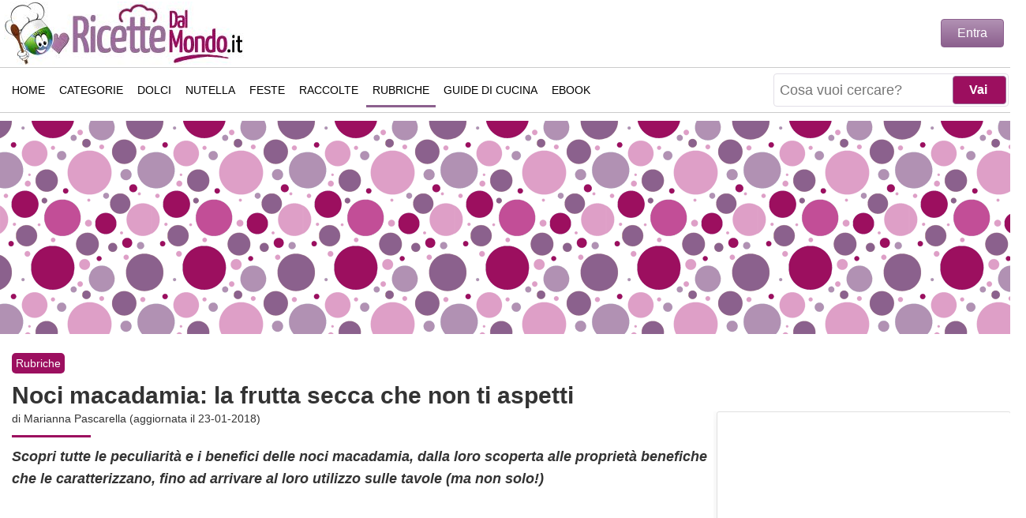

--- FILE ---
content_type: text/html; charset=utf-8
request_url: https://www.ricettedalmondo.it/noci-macadamia-la-frutta-secca-che-non-ti-aspetti.html
body_size: 13830
content:
<!DOCTYPE html><html xmlns=http://www.w3.org/1999/xhtml xml:lang=it-it lang=it-it dir=ltr><head><link rel=preload href=/media/com_jchoptimize/cache/js/6d2557774330adb1d68440c79bd245845dc7e11a98b78eaa65a48bec6037111d.js as=script /><link rel=preload href=https://www.ricettedalmondo.it/javascript/blazy.min.js as=script /><link rel=preload href=/media/jui/js/jquery.min.js?da49ecdb30b2380f1b81ab0bba95d91a as=script /><link rel=preload href="/components/com_jcomments/libraries/joomlatune/ajax.js?v=4" as=script /><link rel=preload href="/components/com_jcomments/js/jcomments-v2.3.js?v=12" as=script /><base href=https://www.ricettedalmondo.it/noci-macadamia-la-frutta-secca-che-non-ti-aspetti.html /><meta http-equiv=content-type content="text/html; charset=utf-8"/><meta name=keywords content="Noci macadamia, noci pecan, arachidi, frutta secca, superfood"/><meta name=rights content="Marianna Pascarella"/><meta name=twitter:card content=summary_large_image /><meta name=twitter:title content="Noci macadamia: la frutta secca che non ti aspetti"/><meta name=twitter:url content=https://www.ricettedalmondo.it/noci-macadamia-la-frutta-secca-che-non-ti-aspetti.html /><meta name=twitter:site content=RicetteDalMondo.it /><meta name=twitter:description content="Noci macadamia: la frutta secca che non ti aspetti. Scopri le proprietà delle noci di macadamia, dove comprarle e quante mangiarne al giorno per stare bene."/><meta name=twitter:image content=https://www.ricettedalmondo.it/images/foto-ricette/n/31525-noci-macadamia-la-frutta-secca-che-non-ti-aspetti.jpg /><meta name=author content=Redazione /><meta property=og:title content="Noci macadamia: la frutta secca che non ti aspetti"/><meta property=og:url content=https://www.ricettedalmondo.it/noci-macadamia-la-frutta-secca-che-non-ti-aspetti.html /><meta property=og:type content=article /><meta property=og:description content="Noci macadamia: la frutta secca che non ti aspetti. Scopri le proprietà delle noci di macadamia, dove comprarle e quante mangiarne al giorno per stare bene."/><meta property=og:image content=https://www.ricettedalmondo.it/images/foto-ricette/n/31525-noci-macadamia-la-frutta-secca-che-non-ti-aspetti.jpg /><meta name=description content="Noci macadamia: la frutta secca che non ti aspetti. Scopri le proprietà delle noci di macadamia, dove comprarle e quante mangiarne al giorno per stare bene."/><meta name=generator content=RicetteDalMondo.it /><title>Noci macadamia: la frutta secca che non ti aspetti</title><link href=https://www.ricettedalmondo.it/images/foto-ricette/n/31525-noci-macadamia-la-frutta-secca-che-non-ti-aspetti.jpg rel=image_src /><link href=https://www.ricettedalmondo.it/noci-macadamia-la-frutta-secca-che-non-ti-aspetti.html rel=canonical /><link href=/templates/responsivetemplate/favicon.ico rel="shortcut icon" type=image/vnd.microsoft.icon /> <script type=application/json class="joomla-script-options new">{"csrf.token":"b1afae83cf0cbb4d95b9a986078bed75","system.paths":{"root":"","base":""},"joomla.jtext":{"JLIB_FORM_FIELD_INVALID":"Campo non valido:&#160"}}</script><link rel=preload href="/components/com_jcomments/tpl/default/style.css?v=3002" as=style onload="this.onload=null;this.rel='stylesheet'"><link rel=preload href=/plugins/content/extravote/assets/extravote.css as=style onload="this.onload=null;this.rel='stylesheet'"><noscript><link rel=stylesheet href="/components/com_jcomments/tpl/default/style.css?v=3002"/><link rel=stylesheet href=/plugins/content/extravote/assets/extravote.css></noscript><meta http-equiv=X-UA-Compatible content="IE=edge"/><meta name=viewport content="width=device-width, initial-scale=1.0, maximum-scale=5.0"/><meta name=theme-color content=#8C608E /><meta name=robots content="index, follow, max-snippet:-1, max-image-preview:large, max-video-preview:-1"><meta property=fb:pages content=48842968154 /><link rel=author href=https://www.instagram.com/ricettedalmondo.it/ title="Marianna Pascarella"/><link rel=search type=application/opensearchdescription+xml title=RicetteDalMondo href=/opensearch.xml /><link rel=alternate type=application/rss+xml title=RicetteDalMondo.it href=/feed/ /><link rel=alternate type=text/xml title="RSS .92" href=/rss/ /><link rel=apple-touch-icon sizes=57x57 href=/images/ico/apple-icon-57x57.png><link rel=apple-touch-icon sizes=60x60 href=/images/ico/apple-icon-60x60.png><link rel=apple-touch-icon sizes=72x72 href=/images/ico/apple-icon-72x72.png><link rel=apple-touch-icon sizes=76x76 href=/images/ico/apple-icon-76x76.png><link rel=apple-touch-icon sizes=114x114 href=/images/ico/apple-icon-114x114.png><link rel=apple-touch-icon sizes=120x120 href=/images/ico/apple-icon-120x120.png><link rel=apple-touch-icon sizes=144x144 href=/images/ico/apple-icon-144x144.png><link rel=apple-touch-icon sizes=152x152 href=/images/ico/apple-icon-152x152.png><link rel=apple-touch-icon sizes=180x180 href=/images/ico/apple-icon-180x180.png><link rel=icon type=image/png sizes=192x192 href=/images/ico/android-icon-192x192.png><link rel=icon type=image/png sizes=32x32 href=/images/ico/favicon-32x32.png><link rel=icon type=image/png sizes=96x96 href=/images/ico/favicon-96x96.png><link rel=icon type=image/png sizes=16x16 href=/images/ico/favicon-16x16.png> <script type=application/ld+json>{"@context":"https://schema.org","@type":"WebSite","url":"https://www.ricettedalmondo.it","name":"RicetteDalMondo","potentialAction":{"@type":"SearchAction","target":"https://www.ricettedalmondo.it/index.php?q={search_term_string}&option=com_finder&view=search","query-input":"required name=search_term_string"}}</script><style id=jch-optimize-critical-css data-id=985cf3a73e7aeb3d75d899cac700ee1dddd1dcc65a79d784f0b7aba756bf5a82>html,body,div,ul,li,nav{margin:0;padding:0}body{margin:0 auto !important;font-family:Arial,Verdana,Tahoma;background:#FFF;font-size:18px;line-height:1.6;color:#333;position:relative;-webkit-text-size-adjust:none;top:0}#wrapper{max-width:1320px !important;background:#FFF;position:relative;margin:auto;z-index:99998 !important}*{-webkit-box-sizing:border-box;-moz-box-sizing:border-box;box-sizing:border-box}a,a:link,a:active,a:visited,a:hover{color:#9C0F5F;text-decoration:none}a,li{border:0;outline:0;margin:0;padding:0}.summary a,#ingredienti a,#preparazione a,#descrizione a,.open-policy-popup a{font-weight:bold}h2.legend{margin-bottom:5px;padding:10px 0px 10px 0px;line-height:35px}h1,h2,h3,h4,.dai-voto,.titolo-feed{line-height:1.2;font-weight:bold;font-size:30px;margin:10px 0 0 0}h3,h4{font-size:24px;padding-top:20px}h2.divider,#sections h2,#ricette-primo-scroll h2{font-size:20px;text-align:left;padding:10px 0px 10px 0px}h2.divider:after,#sections h2:after,#ricette-primo-scroll h2:after,.createdby:after{content:"";display:block;width:100px;height:3px;background-color:#9c0f5f;margin-top:10px}p{margin:0 0 10px 0}img{border:0}textarea{width:100%}[class*="col-"]{float:left;width:100%}#header{height:65px;margin:0 5px;padding:0}.header,#footer{font-size:16px;font-weight:bold;color:#fff;text-align:center;padding:0 50px}a.logo{text-indent:-9999px}#footer{clear:both;position:relative;background:#fff;padding:0}#footer-menu{height:45px;width:100%;margin-bottom:8px;padding:4px}#footer-menu ul{list-style:none;text-align:center;margin:0;padding:5px 2px 5px 5px}#footer-menu ul li{display:inline-block;*display:inline;*zoom:1;width:100%;height:38px;float:left;margin:0px;margin-bottom:5px;margin-right:1%;text-align:center}#footer-menu ul li a{font:normal 14px Arial;font-stretch:condensed;text-decoration:none;height:40px;line-height:40px;border:1px solid #ccc;color:#000;display:block;text-transform:uppercase}#footer-text{color:#000;line-height:14px;font-weight:normal;font-size:11px}#logo{position:absolute;height:60px;z-index:999;margin-top:2px}#logo .logo{background:url(/images/logo/logo-ricettedalmondo.jpg) no-repeat;width:230px;height:60px;display:block;background-size:cover}.c-auto{content-visibility:auto}.c-auto-footer{content-visibility:auto;contain-intrinsic-size:1px 133px}#sections,#ricette-primo-scroll{width:100%}#sections div,#ricette-primo-scroll div{display:inline-block}#sections a,#ricette-primo-scroll a{color:#000 !important}#sections ul,#ricette-primo-scroll ul{list-style:none;border:0;outline:0}#sections li,#ricette-primo-scroll li{position:relative;width:48%;float:left;margin-bottom:20px;border:1px solid #e0e0e0;box-shadow:0 2px 20px rgb(0 0 0 / 7%);border-radius:3px}#sections li h3,#ricette-primo-scroll li h3{font:bold 18px Arial;padding:10px 4px 0px 4px;min-height:55px;overflow:hidden;display:-webkit-box;-webkit-line-clamp:2;-webkit-box-orient:vertical}#sections li.left,#ricette-primo-scroll li left{margin-right:10px}#sections h3,#ricette-primo-scroll h3{font:bold 22px Arial;text-align:center;line-height:1.3em;padding:10px 4px;margin:0;padding-top:5px}#sections .lista-ricette,#ricette-primo-scroll .lista-ricette{width:100%}#right{float:right;padding:0px;margin-top:40px}#right .moduletable,#right-fixed .moduletable{width:100%;float:left;padding-top:0px;margin-bottom:10px;overflow:hidden}#right .moduletable,#right-fixed .moduletable{width:100%;padding:0px 4px 0px 4px}#right .mod-benvenuto{width:100% !important}#right-fixed{padding:0px 4px 0px 4px}.moduletable.adv{width:100% !important;min-height:350px;text-align:center}.moduletable.adv div div{margin:0 auto}.mod_ricettasingola{line-height:1;position:relative;overflow:hidden;min-height:240px;border:1px solid #e0e0e0;box-shadow:0 2px 20px rgb(0 0 0 / 7%);border-radius:3px}.mod_ricettasingola p.mod_ricettasingola_title{position:relative;width:100%;text-align:center;margin:0 0 5px 0;font:bold 22px Arial;left:0;right:0;bottom:0;z-index:2;display:inline-block;background:none;padding:4px}.mod_ricettasingola a{color:#000}.mobile-ricetta-box1,#mobile-ricetta-box2,#ricetta-box1,#ricetta-box2,#ricetta-box4{text-align:center;margin:20px 0 20px 0;height:350px;max-height:350px;overflow:hidden}#user-area{display:none;position:absolute;width:315px;right:8px;top:30px;height:50px;z-index:99999}#user-area .login{width:258px;max-height:46px;margin-top:-6px;text-align:right;float:right}#open-popupLOGIN,.login-button,.btn-primary{color:#FFF;padding:8px 20px;border-radius:4px;border:1px solid #8C608E;background-image:linear-gradient(to bottom,#B191B3,#8C608E);background-repeat:repeat-x;cursor:pointer;font-size:16px}#user-area .modal{display:none;position:fixed;z-index:1;padding-top:100px;left:0;top:0;width:100%;height:100%;overflow:auto;background-color:rgb(0,0,0);background-color:rgba(0,0,0,0.8)}#user-area .modal-content{text-align:left;background-color:#fefefe;margin:auto;padding:10px;width:80%;max-width:300px;border:1px solid rgba(0,0,0,0.3);border-radius:6px;box-shadow:0 3px 7px rgb(0 0 0 / 30%);background-clip:padding-box;outline:none}#user-area .modal-header{padding-bottom:10px;margin-bottom:10px;border-bottom:1px solid #eee}#user-area .close{color:#aaa;float:right;font-size:20px;font-weight:bold;margin-top:-5px}#user-area .input-small,div.login input,div.reset input,div.remind input{height:40px;padding:5px;width:80%;margin-bottom:10px;border:1px solid #eee}#mainnav{position:absolute;top:0;width:100%;height:65px;border-bottom:1px solid #ccc}#nav-bar{width:100%;height:63px;background:#FFF;z-index:999;-webkit-transition:all .5s;transition:all .5s}#nav-bar a span{display:none}#top-search{margin-top:9px;position:absolute;right:95px;text-align:right;z-index:9999;height:45px;display:none}#top-search form{margin-top:2px}#top-search .finder{height:42px;border:1px solid #e2dfe7;border-radius:4px;-moz-border-radius:4px;-webkit-border-radius:4px;padding:2px;background:#FFF}div.finder input.button,#searchForm .button{width:68px;font-size:16px;font-weight:bold;padding:4px 10px 4px 6px;position:absolute;right:3px;height:36px;margin:0;background:#9C0F5F;cursor:pointer;color:#FFF;border-radius:4px;-webkit-border-radius:4px;-moz-border-radius:4px;border:1px solid #996D9A}div.finder input.button:hover,#searchForm .button:hover{background:#996D9A;color:#FFF}button,input,select,textarea{margin:0;vertical-align:baseline;font-size:100%;*vertical-align:middle}a#search-icon{float:right;margin:12px 5px 0 0;width:40px;height:40px;z-index:9999;position:relative;border-radius:4px;-moz-border-radius:4px;-webkit-border-radius:4px;background:url(/images/icon-search.png) no-repeat center center #8C608E}#mod-finder-searchword,#search_searchword{float:left;height:36px;padding:0 0 0 5px;border:none}#mod-finder-searchword{font-size:100%;width:100%}#slide-menu{display:block;float:right;position:relative;z-index:999;background:url([data-uri]) center center no-repeat #8C608E;width:40px;height:40px;margin:12px 5px 0 0;border-radius:4px;-moz-border-radius:4px;-webkit-border-radius:4px}#close-menu{background:url("data:image/svg+xml;utf8,<svg xmlns=http://www.w3.org/2000/svg width=53.7 height=53.7 viewBox='0 0 53.7 53.7'><path opacity=1 fill=white d='M35.6 34.4L28 26.8l7.6-7.6c.2-.2.2-.5 0-.7l-.5-.5c-.2-.2-.5-.2-.7 0l-7.6 7.6-7.5-7.6c-.2-.2-.5-.2-.7 0l-.6.6c-.2.2-.2.5 0 .7l7.6 7.6-7.6 7.5c-.2.2-.2.5 0 .7l.5.5c.2.2.5.2.7 0l7.6-7.6 7.6 7.6c.2.2.5.2.7 0l.5-.5c.2-.2.2-.5 0-.7z'/></svg>") no-repeat;background-size:contain;background-color:#8C608E;position:relative;margin:12px 5px 0 0;width:40px;height:40px;z-index:9999;display:none;border-radius:4px;-moz-border-radius:4px;-webkit-border-radius:4px;float:right}#mytopnav .menu.extra{padding:0;display:none}#mytopnav .social-icons{margin:16px 0 0 12px;position:absolute;display:none}#mytopnav .social-icons a{width:48px !important;padding:0}.topnav{overflow:hidden}.topnav a{float:left;color:#000;text-align:center;padding:15px 8px 15px 8px;text-decoration:none;font:normal 14px Arial,Verdana;font-stretch:condensed;text-transform:uppercase;height:45px}.topnav ul{margin:0;height:auto;width:100%;padding-top:70px}.topnav ul li{display:none !important;list-style-type:none;padding-left:2px}#masthead{max-width:1320px !important;margin:10px auto !important;background:url(/images/masthead_backg.png) !important;height:270px}#masthead .inner{margin:2px auto;text-align:center}.breadcrumbs{font-size:14px}a.pathway{background:#9C0F5F;color:#FFF;padding:2px 5px;display:inline-block;margin-top:4px;border-radius:5px}#centrale{width:auto;margin:10px;padding:0;display:inline-block}#centrale .summary{margin-top:10px}.createdby{font-size:14px}#descrizione ul,.article ul,#indice ul{padding:10px 0px 20px 40px}.foto-ricetta{width:100%;height:auto;background:#fff;margin:5px 0 0 0;position:relative}.readmore{font:bold 20px Arial,Georgia,Verdana}#social-buttons{height:36px;margin:0 0 10px 0}#social-buttons div{width:105px;float:left;height:36px;margin-right:2px}#social-buttons a{color:#FFF;font-size:14px;padding:8px 10px 10px 35px;text-align:right;display:block}#social-buttons div.share-fb{background:url(/images/fb.png) #3b5998 no-repeat 0px 2px}#social-buttons div.share-tw{background:url(/images/tw.png) #55acee no-repeat 5px 2px}#social-buttons div.share-pt{background:url(/images/pt.png) #cb2027 no-repeat 5px 2px}.item-page textarea{width:100%}#print-box{text-align:center;margin-top:20px}textarea#comments-form-comment{width:100%}#comment-box a,#print-box a{background:#9C0F5F !important;border-radius:10px;-webkit-border-radius:10px;-moz-border-radius:10px;color:#FFF !important;display:inline-block;width:150px;font:normal 20px Arial,Georgia;line-height:normal;text-decoration:none;margin:auto;text-align:center;padding:10px 4px 10px 4px}.extravote{text-align:center;height:120px;padding:5px 5px 0px 5px;clear:both}.extravote-stars{width:250px !important}.extravote-stars.no-lazy,.extravote-star a:hover,.extravote-stars .current-rating.no-lazy{background-image:url(/images/star-mobile.png)}.extravote-stars,.extravote-star a,.extravote-info,.extravote-stars .current-rating{height:50px !important}.b-lazy{transition:opacity 500ms ease-in-out;max-width:100%;opacity:0;-webkit-transition:opacity 500ms ease-in-out;-moz-transition:opacity 500ms ease-in-out;-o-transition:opacity 500ms ease-in-out}@media only screen and (max-width:360px){#social-buttons div{width:40px !important}#social-buttons a{text-indent:-9999px;text-align:unset}#mod-finder-searchword{width:165px !important}}@media only screen and (max-width:480px){#social-buttons a{font-size:11px}#social-buttons div{width:83px}#mod-finder-searchword{width:235px}div.finder input.button{display:none}}@media only screen and (max-width:600px){#mainnav{height:65px !important}#top-search{width:auto}#masthead{display:none}#right,#right-fixed,.col-2{width:100%}}@media only screen and (max-width:768px){#mainnav{height:85px}}@media only screen and (min-width:600px){#header,#logo{height:85px}#nav-bar{height:83px}#top-search{width:50%}#logo .logo{width:310px;height:80px}#sections li,#ricette-primo-scroll li{min-height:290px}#sections li h3,#ricette-primo-scroll li h3{padding:10px 4px 0px 4px}#right .moduletable,#right-fixed .moduletable{width:33%;float:left}.mod_ricettasingola p.mod_ricettasingola_title{font-size:18px}#footer-menu{overflow:hidden;background:#FFF;padding:0px;border-top:1px solid #ccc;border-bottom:1px solid #ccc}#footer-menu ul{overflow:hidden;height:45px;padding:0}#footer-menu ul li{margin:12px 9px;width:auto;height:20px;float:none}#footer-menu ul li a{display:inline;padding:12px 3px;line-height:24px;height:45px;border:none}}@media only screen and (min-width:768px){#header{border:none}#centrale{width:100%}#user-area{display:block}#mainnav{position:relative;height:58px;border-top:1px solid #ccc}#nav-bar{height:55px;padding:5px;max-width:1320px;-moz-box-shadow:none;-webkit-box-shadow:none;box-shadow:none}#top-search{right:50px;margin:1px 2px}a#search-icon{margin:3px 5px 0 0}.topnav ul{padding-top:0}.topnav ul li{display:inline-block !important}.topnav a:hover,.topnav ul li.active a{border-bottom:3px solid #8C608E}#slide-menu{display:none}#content,.col-1,#video-evo-mobile,#video-evo-desktop{width:70%}#right,#right-fixed,.col-2{width:30%;margin:0}#right .moduletable,#right-fixed .moduletable{width:auto;float:none}#right h2.divider{display:none}#sections li,#ricette-primo-scroll li{width:32%;min-height:195px !important;margin-right:5px !important}#footer-text{line-height:20px;font-size:15px}}@media only screen and (min-width:992px){#top-search{right:0;display:block !important;margin-top:0;width:auto}a#search-icon{display:none !important}#centrale{padding:0 5px 0 5px}#sections li,#ricette-primo-scroll li{min-height:220px !important;margin-right:12px !important}#sections li.col-3,#ricette-primo-scroll li.col-3{margin-right:0 !important}}@media only screen and (min-width:1320px){#centrale{margin:0px}#right{padding-left:10px}#right-fixed{padding-left:14px}}</style><link rel=preload href=/media/com_jchoptimize/cache/css/e019345013a1d45a3e78b70dac1a61159ab982e8552370a72c46448e68b84b1f.css as=style media=all onload="this.rel='stylesheet'"/> <script>function onUserInteract(callback){window.addEventListener('load',function(){if(window.pageYOffset!==0){callback();}});const events=['keydown','keyup','keypress','input','auxclick','click','dblclick','mousedown','mouseup','mouseover','mousemove','mouseout','mouseenter','mouseleave','mousewheel','wheel','contextmenu','pointerover','pointerout','pointerenter','pointerleave','pointerdown','pointerup','pointermove','pointercancel','gotpointercapture','lostpointercapture','pointerrawupdate','touchstart','touchmove','touchend','touchcancel'];document.addEventListener('DOMContentLoaded',function(){events.forEach(function(e){window.addEventListener(e,function(){callback();},{once:true,passive:true});});});}</script> <script>let jch_js_loaded=false;const jchOptimizeDynamicScriptLoader={queue:[],loadJs:function(js_obj){let scriptNode=document.createElement('script');if('noModule'in HTMLScriptElement.prototype&&js_obj.nomodule){this.next();return;}
if(!'noModule'in HTMLScriptElement.prototype&&js_obj.module){this.next();return;}
if(js_obj.module){scriptNode.type='module';scriptNode.onload=function(){jchOptimizeDynamicScriptLoader.next();}}
if(js_obj.nomodule){scriptNode.setAttribute('nomodule','');}
if(js_obj.url){scriptNode.src=js_obj.url;}
if(js_obj.content)
{scriptNode.text=js_obj.content;}
document.head.appendChild(scriptNode);},add:function(data){this.queue=data;this.next();},next:function(){if(this.queue.length>=1){this.loadJs(this.queue.shift());}else{return false;}}};onUserInteract(function(){let js_urls=[{"url":"\/media\/com_jchoptimize\/cache\/js\/e6131ec638cefcf7ee2af87a80f7a2ff51d748fabf0a379e9fe2d0600e2838cb.js","module":false,"nomodule":false},{"url":"\/media\/com_jchoptimize\/cache\/js\/e6131ec638cefcf7ee2af87a80f7a2ffce5a373bdc1fc8386847e380cddf4265.js","module":false,"nomodule":false}]
if(!jch_js_loaded){jchOptimizeDynamicScriptLoader.add(js_urls);jch_js_loaded=true;}});</script> </head><body><div id=wrapper> <header id=header class=header><div id=logo> <a class=logo href=/ title="Ricette semplici e veloci di Marianna Pascarella">Ricette semplici e veloci</a> </div></header> <nav id=mainnav class="" role=navigation aria-label=Main><div id=nav-bar class=nav-header> <a href=javascript:void(0); id=slide-menu class="icon slide" style="content-visibility: hidden;" onclick=SlideMenu() title="Apri il menu"><span>Apri il menu</span></a> <a href=javascript:void(0); id=close-menu class="icon close" style="content-visibility: hidden;" onclick=SlideMenu() title="Chiudi il menu"><span>Chiudi il menu</span></a> <a id=search-icon style="content-visibility: hidden;" href=# title=Ricerca><span>Ricerca</span></a> <div id=top-search><form id=mod-finder-searchform action="/index.php?option=com_finder&amp;view=search" method=get role=search target=_top><div class=finder> <input type=text name=q placeholder="Cosa vuoi cercare?" id=mod-finder-searchword class=inputbox size=25 value=""/><input class=button type=submit value=Vai /> <input type=hidden name=option value=com_finder /><input type=hidden name=view value=search /><input type=hidden name=Itemid value=260 /> </div></form></div><div id=mytopnav class=topnav><div class=social-icons> <a href=https://www.facebook.com/ricettedalmondo.it title="Seguimi su Facebook" target=_blank rel="nofollow noopener me"> <img src=/images/social/facebook.png alt="Seguimi su Facebook" width=42 height=42 /> </a> <a href=https://www.instagram.com/ricettedalmondo.it/ title="Seguimi su Instagram" target=_blank rel="nofollow noopener me"> <img src=/images/social/instagram.png alt="Seguimi su Instagram" width=42 height=42 /> </a> <a href=https://www.pinterest.it/ricettedalmondo/ title="Seguimi su Pinterest" target=_blank rel="nofollow noopener me"> <img src=/images/social/pinterest.png alt="Seguimi su Pinterest" width=42 height=42 /> </a> <a href=https://twitter.com/RicetteDalMondo title="Seguimi su Twitter" target=_blank rel="nofollow noopener me"> <img src=/images/social/twitter.png alt="Seguimi su Twitter" width=42 height=42 /> </a> <a href="https://www.youtube.com/subscription_center?add_user=ricettedalmondo" title="Seguimi su Youtube" target=_blank rel="nofollow noopener me"> <img src=/images/social/youtube.png alt="Seguimi su Youtube" width=42 height=42 /> </a> </div><ul class=menu> <li class=item-101><a class=menu-home href=/>Home</a></li><li class="item-253 parent"><a class=menu-categorie href=/ricette-per-categoria/ title="Ricette per Categoria">Categorie</a></li><li class="item-564 parent"><a class=menu-dolci href=/ricette-dolci-dessert/ title="Ricette di dolci e dessert">Dolci</a></li><li class=item-46><a class=menu-nutella href=/ricette-nutella/ title="Ricette alla Nutella">Nutella</a></li><li class="item-899 parent"><a class=menu-feste href=/ricette-per-feste/ title="Ricette per feste">Feste</a></li><li class="item-259 parent"><a class=menu-varie href=/raccolte-di-ricette/ title="Raccolte di ricette">Raccolte</a></li><li class="item-260 current Selected active parent"><a class=menu-rubriche href=/rubriche/ title="Rubriche di cucina">Rubriche</a></li><li class=item-156><a class=menu-guide href=/guide-di-cucina/ title="Guide di cucina">Guide di Cucina</a></li><li class="item-997 parent"><a href=/ebook/ title="Ebook collection">eBook</a></li></ul><ul class="menu extra responsive"> <li><a class="" href="https://www.ricettedalmondo.it/index.php?Itemid=499&option=com_contact&view=contact&id=1">Contatti</a></li> <li><a class="" href=https://www.ricettedalmondo.it/marianna-pascarella.html>Chi sono</a></li> </ul> </div> </div> </nav><div id=masthead><div class=inner><div class=custom><div class=gptslot data-adunitid=0>&nbsp;</div></div></div></div><div id=centrale class=centrale style=""><div class=gc> <main id=content class=col-1 role=main><div class=breadcrumbs> <a href=/rubriche/ class=pathway>Rubriche</a> <span class=arrow> </span> <script type=application/ld+json>{"@context":"https://schema.org","@type":"BreadcrumbList","itemListElement":[{"@type":"ListItem","position":"1","name":"Rubriche","item":"https://www.ricettedalmondo.it/rubriche/"},{"@type":"ListItem","position":"2","name":"Noci macadamia: la frutta secca che non ti aspetti","item":"https://www.ricettedalmondo.it/noci-macadamia-la-frutta-secca-che-non-ti-aspetti.html"}]}</script> </div><div id=system-message-container> </div> <script type=application/ld+json>{"@context":"https://schema.org","@type":"Article","headline":"Noci macadamia: la frutta secca che non ti aspetti","image":"https://www.ricettedalmondo.it/images/foto-ricette/n/31525-noci-macadamia-la-frutta-secca-che-non-ti-aspetti.jpg","author":{"@type":"Person","name":"Marianna Pascarella"},"genre":"Food News","keywords":"Noci macadamia, noci pecan, arachidi, frutta secca, superfood","publisher":{"@type":"Organization","name":"RicetteDalMondo.it","legalName":"Carmine Pascarella","logo":{"@type":"ImageObject","url":"https://www.ricettedalmondo.it/images/logo/logo-ricettedalmondo.jpg","height":80,"width":310}},"datePublished":"2018-01-23","dateCreated":"2018-01-23","description":"Scopri tutte le peculiarità e i benefici delle noci macadamia, dalla loro scoperta alle proprietà benefiche che le caratterizzano, fino ad arrivare al loro utilizzo sulle tavole (ma non solo!) 
 Le noci macadamia (o noci di Macadamia) sono dei semi oleosi originari dell’Australia. Prendono questo nome poiché si tratta dei semi raccolti dall’albero di Macadamia (noto anche come Noce del Queensland, una regione dell’Australia nord-orientale). La loro scoperta non è così recente, nonostante siano divenute mainstream negli ultimi anni: gli aborigeni australiani conoscevano, infatti, questo seme già nell’antichità. Le noci macadamia venivano già utilizzate ed erano molto apprezzate perché ricche di proprietà nutritive e benefici per l’organismo.
","articleBody":"
Le noci di madacamia hanno una forma rotonda e un guscio dal colore bruno molto resistente. La consistenza assomiglia un po’ a quella di una mandorla con un sapore leggermente dolciastro, che ricorda vagamente quello del cocco (per questo motivo generalmente piace a tutti, anche al primo assaggio). Le noci macadamia sono arrivate in Europa nella seconda metà del 1800 e si sono guadagnate – negli anni e non a caso – la nomea di “elisir di lunga vita”. Andiamo alla scoperta delle eccezionali qualità che le contraddistinguono, gli utilizzi che se ne fanno oggigiorno, le calorie di questo “magico” frutto e il prezzo di mercato.
Noci macadamia: valori nutrizionali
100 grammi di noci macadamia corrispondono a 735 kilocalorie: contengono una altissima percentuale di grassi, seguiti da fibre, carboidrati e proteine. Ragion per cui, se ti stai domandando quante calorie ci sono in queste seme la risposta è: tante! Un consumo disequilibrato potrebbe, dunque, fare ingrassare. Le noci macadamia contengono un 70% di acidi grassi monoinsaturi, che fanno benissimo all’organismo. Si tratta di frutti molto nutrienti, per la presenza massiccia di:

sali minerali, soprattutto calcio e fosforo
vitamina A, B1 e B2, ma anche ferro
flavonoidi, che sono degli antiossidanti naturali e aiutano a combattere l’invecchiamento
acido palmitoleico in grandi quantità

Noci macadamia: i benefici per il corpo
Recenti studi scientifici hanno dimostrato che le noci macadamia sono un vero e proprio toccasana per il nostro organismo. Uno dei motivi è proprio la presenza dell'acido palmitoleico che costituisce un valido sostegno non solo per il metabolismo ma anche per la longevità. Quello che possiamo dire su questa sostanza è che la si trova in percentuali bassissime nell’olio di oliva ed è quasi del tutto assente nella dieta mediterranea.
L’introduzione delle noci macadamia nella nostra alimentazione rappresenta, dunque, una piccola rivoluzione che apre la strada verso un maggior benessere fisico.
Oltre a quanto già detto finora, questi semi oleosi aiutano a combattere i radicali liberi e il colesterolo cattivo. L’alto contenuto di fibre contribuisce anche alla regolarizzazione dell’intestino e, in linea generale, fegato, muscoli e l’organismo in toto ne traggono giovamento.
Noci macadamia: quante al giorno e dove comprarle 
In genere, le noci macadamia si acquistano già sgusciate, perché non è affatto semplice riuscire a romperle. Essendo molto caloriche, meglio non esagerare con le dosi giornaliere: 6 al giorno sono più che sufficienti. È possibile trovarle nei normali supermercati o ipermercati, ma probabilmente si ha più facilità in quelli biologici o, al massimo, online.
Per quanto riguarda il prezzo delle noci macadamia, si aggira intorno ai 6 euro per un pacchetto da 100 grammi. Non ci sono chissà quali controindicazioni nel consumo di questo seme, se non quello di consumare il pacchetto entro pochi giorni dall’apertura: il grande quantitativo di grassi fa sì che si deteriorino molto facilmente (e poi fresche sono più buone).
Il sapore dolce di questo frutto lo rende ideale per la preparazione di dolci, gelati, torte e torroni, mescolato al miele e/o al cioccolato. Troviamo le noci macadamia, comunque, anche come accompagnamento dei secondi, come il pollo alle noci.
Qualche curiosità: se si hanno cani o gatti in casa bisogna stare attenti perché queste noci sono tossiche per questi animali (l’effetto sparisce dopo 48 ore circa). Dalle noci macadamia viene anche prodotto un olio utilizzato nell’industria cosmetica: le sue proprietà emollienti sono perfette per il trattamento del viso e del cuoio capelluto (ma l’olio viene adoperato anche in cucina, sempre in virtù dei suoi effetti benefici)."}</script><div class=item-page><h1 class=title-ricette> Noci macadamia: la frutta secca che non ti aspetti </h1><div class=createdby> di <span class=pf-author> <span>Marianna Pascarella</span> </span> (aggiornata il 23-01-2018) </div><div class='summary article'><p><em><strong>Scopri tutte le peculiarità e i benefici delle noci macadamia, dalla loro scoperta alle proprietà benefiche che le caratterizzano, fino ad arrivare al loro utilizzo sulle tavole (ma non solo!) </strong></em></p><picture><img class="foto-ricetta b-lazy" src="[data-uri]" data-src=images/foto-ricette/n/31525-noci-macadamia-la-frutta-secca-che-non-ti-aspetti.jpg width=760 height=506 alt="Noci macadamia: la frutta secca che non ti aspetti"/></picture></div><div id=social-buttons><div class=share-fb><a rel=noopener href="https://www.facebook.com/sharer/sharer.php?u=https://www.ricettedalmondo.it/noci-macadamia-la-frutta-secca-che-non-ti-aspetti.html" target=_blank></a></div><div class=share-tw><a rel=noopener href="http://twitter.com/share?text=Noci macadamia: la frutta secca che non ti aspetti&amp;url=https://www.ricettedalmondo.it/noci-macadamia-la-frutta-secca-che-non-ti-aspetti.html" target=_blank></a></div><div class=share-pt><a rel=noopener href="https://pinterest.com/pin/create/link/?url=https://www.ricettedalmondo.it/noci-macadamia-la-frutta-secca-che-non-ti-aspetti.html&media=https://www.ricettedalmondo.it/images/foto-ricette/n/31525-noci-macadamia-la-frutta-secca-che-non-ti-aspetti.jpg&description=Noci macadamia: la frutta secca che non ti aspetti" target=_blank></a></div></div><div class='summary article'><p>Le <strong>noci macadamia</strong> (o noci di Macadamia) sono dei semi oleosi originari dell’Australia. Prendono questo nome poiché si tratta dei semi raccolti <strong>dall’albero di Macadamia</strong> (noto anche come Noce del Queensland, una regione dell’Australia nord-orientale). La loro scoperta non è così recente, nonostante siano divenute mainstream negli ultimi anni: gli aborigeni australiani conoscevano, infatti, questo seme già nell’antichità. Le <strong>noci macadamia</strong> venivano già utilizzate ed erano molto apprezzate perché ricche di proprietà nutritive e benefici per l’organismo.</p><p>Leggi anche  <a href=/frutta-secca-mai-sentito-parlare-delle-noci-pecan.html target=_self class=readmore title="Frutta secca: mai sentito parlare delle noci pecan?">Frutta secca: mai sentito parlare delle noci pecan?</a></p></div><div id=mobile-ricetta-box1><div class="moduletable adv"><div class="custom adv"><div class=gptslot data-adunitid=1>&nbsp;</div></div></div></div><div id=preparazione class="print-only article"> <span><p>Le <strong>noci di madacamia</strong> hanno una forma rotonda e un guscio dal colore bruno molto resistente. La consistenza assomiglia un po’ a quella di una mandorla con un sapore leggermente dolciastro, che ricorda vagamente quello del cocco (per questo motivo generalmente piace a tutti, anche al primo assaggio). Le <strong>noci macadamia</strong> sono arrivate in Europa nella seconda metà del 1800 e si sono guadagnate – negli anni e non a caso – la nomea di “<strong>elisir di lunga vita</strong>”. Andiamo alla scoperta delle eccezionali qualità che le contraddistinguono, gli utilizzi che se ne fanno oggigiorno, le calorie di questo “magico” frutto e il prezzo di mercato.</p><h2>Noci macadamia: valori nutrizionali</h2><p>100 grammi di <strong>noci macadamia</strong> corrispondono a 735 kilocalorie: contengono una altissima percentuale di grassi, seguiti da fibre, carboidrati e proteine. Ragion per cui, se ti stai domandando quante calorie ci sono in queste seme la risposta è: tante! Un consumo disequilibrato potrebbe, dunque, fare ingrassare. Le <strong>noci macadamia</strong> contengono un 70% di acidi grassi monoinsaturi, che fanno benissimo all’organismo. Si tratta di frutti molto nutrienti, per la presenza massiccia di:</p><ul> <li>sali minerali, soprattutto calcio e fosforo</li> <li>vitamina A, B1 e B2, ma anche ferro</li> <li>flavonoidi, che sono degli antiossidanti naturali e aiutano a combattere l’invecchiamento</li> <li><strong>acido palmitoleico</strong> in grandi quantità<picture><img class="foto-ricetta b-lazy" src="[data-uri]" data-src=images/foto-ricette/n/31525-noci-macadamia-la-frutta-secca-che-non-ti-aspetti-0.jpg width=760 height=504 alt="Noci macadamia: le proprietà"/></picture></li> </ul><h2>Noci macadamia: i benefici per il corpo</h2><p>Recenti studi scientifici hanno dimostrato che le <strong>noci macadamia</strong> sono un vero e proprio toccasana per il nostro organismo. Uno dei motivi è proprio la presenza dell'<strong>acido palmitoleico</strong> che costituisce un valido sostegno non solo per il metabolismo ma anche per la longevità. Quello che possiamo dire su questa sostanza è che la si trova in percentuali bassissime nell’olio di oliva ed è quasi del tutto assente nella dieta mediterranea.</p><p>L’introduzione delle <strong>noci macadamia</strong> nella nostra alimentazione rappresenta, dunque, una piccola rivoluzione che apre la strada verso un maggior benessere fisico.</p><p>Oltre a quanto già detto finora, questi semi oleosi aiutano a <strong>combattere i radicali liberi e il colesterolo cattivo</strong>. L’alto contenuto di fibre contribuisce anche alla regolarizzazione dell’intestino e, in linea generale, fegato, muscoli e l’organismo in toto ne traggono giovamento.<picture><img class="foto-ricetta b-lazy" src="[data-uri]" data-src=images/foto-ricette/n/31525-noci-macadamia-la-frutta-secca-che-non-ti-aspetti-1.jpg width=760 height=508 alt="Noci macadamia: dove si comprano"/></picture></p><h2>Noci macadamia: quante al giorno e dove comprarle </h2><p>In genere, <strong>le noci macadamia si acquistano già sgusciate</strong>, perché non è affatto semplice riuscire a romperle. Essendo molto caloriche, meglio non esagerare con le dosi giornaliere: 6 al giorno sono più che sufficienti. È possibile trovarle nei normali supermercati o ipermercati, ma probabilmente si ha più facilità in quelli biologici o, al massimo, online.</p><p>Per quanto riguarda il <strong>prezzo delle noci macadamia</strong>, si aggira intorno ai 6 euro per un pacchetto da 100 grammi. Non ci sono chissà quali controindicazioni nel consumo di questo seme, se non quello di consumare il pacchetto entro pochi giorni dall’apertura: il grande quantitativo di grassi fa sì che si deteriorino molto facilmente (e poi fresche sono più buone).</p><p>Il sapore dolce di questo frutto lo rende ideale per la <strong>preparazione di dolci, gelati, torte e torroni</strong>, mescolato al miele e/o al cioccolato. Troviamo le <strong>noci macadamia</strong>, comunque, anche come accompagnamento dei secondi, come il <a href=/pollo-alle-noci.html target=_blank title="pollo alle noci"><span style="text-decoration: underline;"><strong>pollo alle noci</strong></span></a>.</p><p>Qualche curiosità: se si hanno cani o gatti in casa bisogna stare attenti perché <strong>queste noci sono tossiche per questi animali</strong> (l’effetto sparisce dopo 48 ore circa). <strong>Dalle noci macadamia viene anche prodotto un olio</strong> utilizzato nell’industria cosmetica: le sue proprietà emollienti sono perfette per il trattamento del viso e del cuoio capelluto (ma l’olio viene adoperato anche in cucina, sempre in virtù dei suoi effetti benefici).<picture><img class="foto-ricetta b-lazy" src="[data-uri]" data-src=images/foto-ricette/n/31525-noci-macadamia-la-frutta-secca-che-non-ti-aspetti-2.jpg width=760 height=506 alt="Noci macadamia: quante mangiarne"/></picture></p></span> </div><div id=print-box> <a rel=noopener href=http://www.printfriendly.com onclick="window.print();return false;" title="Salva la ricetta">Salva</a> </div><div id=mobile-ricetta-box2> </div><div class="size-1 extravote"><div class=dai-voto>Dai un Voto!</div><div class=stars> <span data-src=/templates/responsivetemplate/images/star-mobile.png class="extravote-stars b-lazy"> <span data-src=/templates/responsivetemplate/images/star-mobile.png id=rating_31525_0 class="current-rating b-lazy" style=width:99%;></span> <span class=extravote-star><a href=javascript:void(null) onclick="javascript:JVXVote(31525,1,699,141,'0',1,1,1);" title="1 di 5" class=ev-10-stars>1</a></span> <span class=extravote-star><a href=javascript:void(null) onclick="javascript:JVXVote(31525,2,699,141,'0',1,1,1);" title="2 di 5" class=ev-20-stars>1</a></span> <span class=extravote-star><a href=javascript:void(null) onclick="javascript:JVXVote(31525,3,699,141,'0',1,1,1);" title="3 di 5" class=ev-30-stars>1</a></span> <span class=extravote-star><a href=javascript:void(null) onclick="javascript:JVXVote(31525,4,699,141,'0',1,1,1);" title="4 di 5" class=ev-40-stars>1</a></span> <span class=extravote-star><a href=javascript:void(null) onclick="javascript:JVXVote(31525,5,699,141,'0',1,1,1);" title="5 di 5" class=ev-50-stars>1</a></span></span> <br/> <span class=extravote-info id=extravote_31525_0>Media 4.96 (141 Voti)</span></div></div> <a id=open-jc style="padding: 10px;margin: 24px auto;cursor: pointer;background: #9C0F5F;color: white;border-radius: 5px;display: block;width:195px;text-align: center;" class=legend onclick="return expandComments();">Mostra i Commenti</a> <div id=jc style=display:none;><div id=comments></div><h2>Aggiungi commento</h2><div id=login-commenti> </div> <a id=addcomments href=#addcomments></a> <form id=comments-form name=comments-form action=javascript:void(null);><p> <span> <input id=comments-form-name type=text name=name value="" maxlength=20 size=22 tabindex=1 /> <label for=comments-form-name>Nome (richiesto)</label> </span> </p><p> <span> <input id=comments-form-email type=text name=email value="" size=22 tabindex=2 /> <label for=comments-form-email>E-Mail (richiesta)</label> </span> </p><p> <span> <input id=comments-form-homepage type=text name=homepage value="" size=22 tabindex=3 /> <label for=comments-form-homepage>Sito web</label> </span> </p><p> <span> <textarea id=comments-form-comment name=comment cols=65 rows=8 tabindex=5></textarea> </span> </p><p> <span> <input class=checkbox id=comments-form-subscribe type=checkbox name=subscribe value=1 tabindex=5 checked /> <label for=comments-form-subscribe>Notificami i commenti successivi</label><br /> </span> </p><p> <span> <input class=checkbox id=comments-form-privacy type=checkbox name=privacy value=1 tabindex=5 /> <label for=comments-form-privacy>Ho letto e accetto l'informativa sulla privacy</label><br /> </span> </p><p> <span style="box-sizing: unset;"> <img class=captcha onclick="jcomments.clear('captcha');" id=comments-form-captcha-image src="/index.php?option=com_jcomments&amp;task=captcha&amp;format=raw&amp;ac=32590" width=100 height=60 alt="Codice di sicurezza"/><br /> <span class=captcha onclick="jcomments.clear('captcha');">Aggiorna</span><br /> <input class=captcha id=comments-form-captcha type=text name=captcha_refid value="" size=5 tabindex=6 /><br /> </span> </p><div id=comments-form-buttons><div class=btn id=comments-form-send><div><a href=# tabindex=7 onclick="jcomments.saveComment();return false;" title="Invia (Ctrl+Enter)">Invia</a></div></div><div class=btn id=comments-form-cancel style=display:none;><div><a href=# tabindex=8 onclick="return false;" title=Annulla>Annulla</a></div></div><div style=clear:both;></div></div><div> <input type=hidden name=object_id value=31525 /> <input type=hidden name=object_group value=com_content /> </div></form></div><div id=mobile-ricetta-box3> </div> </div><div id=sections class="col-1 c-auto"><div class="moduletable mod-correlate"><div id=ricette-correlate><h2 class="legend legend-prep">ASPETTA! Leggi anche queste:</h2><div class=lista-ricette><ul class=row> <li class="left col-1"> <a class="ricetta-foto b-lazy" data-src=https://www.ricettedalmondo.it/images/foto-ricette/thumbs/c/tn_29749-ricetta-cookies-al-burro-di-arachidi.jpg href=https://www.ricettedalmondo.it/cookies-al-burro-di-arachidi.html title="Ricetta Cookies al burro di arachidi" style=padding-top:66.66%;display:block;background-repeat:no-repeat;background-size:cover;text-indent:-9999px;line-height:0;>Cookies al burro di arachidi</a> <h3> <a class=ricetta-title href=https://www.ricettedalmondo.it/cookies-al-burro-di-arachidi.html title="Ricetta Cookies al burro di arachidi">Cookies al burro di arachidi</a> </h3></li> <li class="right col-2"> <a class="ricetta-foto b-lazy" data-src=https://www.ricettedalmondo.it/images/foto-ricette/thumbs/f/tn_33172-ricetta-fette-biscottate-integrali-con-frutta-secca.jpg href=https://www.ricettedalmondo.it/fette-biscottate-integrali-con-frutta-secca.html title="Ricetta Fette biscottate integrali con frutta secca. La ricetta per farle a casa!" style=padding-top:66.66%;display:block;background-repeat:no-repeat;background-size:cover;text-indent:-9999px;line-height:0;>Fette biscottate integrali con frutta secca. La ricetta per farle a casa!</a> <h3> <a class=ricetta-title href=https://www.ricettedalmondo.it/fette-biscottate-integrali-con-frutta-secca.html title="Ricetta Fette biscottate integrali con frutta secca. La ricetta per farle a casa!">Fette biscottate integrali con frutta secca. La ricetta per farle a casa!</a> </h3></li> <li class="left col-3"> <a class="ricetta-foto b-lazy" data-src=https://www.ricettedalmondo.it/images/foto-ricette/thumbs/p/tn_30295-ricetta-pepparkakor.jpg href=https://www.ricettedalmondo.it/pepparkakor.html title="Ricetta Pepparkakor: i biscotti svedesi allo zenzero" style=padding-top:66.66%;display:block;background-repeat:no-repeat;background-size:cover;text-indent:-9999px;line-height:0;>Pepparkakor: i biscotti svedesi allo zenzero</a> <h3> <a class=ricetta-title href=https://www.ricettedalmondo.it/pepparkakor.html title="Ricetta Pepparkakor: i biscotti svedesi allo zenzero">Pepparkakor: i biscotti svedesi allo zenzero</a> </h3></li> <li class="right col-1"> <a class="ricetta-foto b-lazy" data-src=https://www.ricettedalmondo.it/images/foto-ricette/thumbs/c/tn_33288-ricetta-ciambella-al-cioccolato-con-frutta-secca.jpg href=https://www.ricettedalmondo.it/ciambella-al-cioccolato-con-frutta-secca.html title="Ricetta Ciambella al cioccolato con frutta secca, morbida e gustosa!" style=padding-top:66.66%;display:block;background-repeat:no-repeat;background-size:cover;text-indent:-9999px;line-height:0;>Ciambella al cioccolato con frutta secca, morbida e gustosa!</a> <h3> <a class=ricetta-title href=https://www.ricettedalmondo.it/ciambella-al-cioccolato-con-frutta-secca.html title="Ricetta Ciambella al cioccolato con frutta secca, morbida e gustosa!">Ciambella al cioccolato con frutta secca, morbida e gustosa!</a> </h3></li> <li class="left col-2"> <a class="ricetta-foto b-lazy" data-src=https://www.ricettedalmondo.it/images/foto-ricette/thumbs/c/tn_32473-ricetta-crostini-di-pane.jpg href=https://www.ricettedalmondo.it/crostini-di-pane.html title="Ricetta Crostini di pane" style=padding-top:66.66%;display:block;background-repeat:no-repeat;background-size:cover;text-indent:-9999px;line-height:0;>Crostini di pane</a> <h3> <a class=ricetta-title href=https://www.ricettedalmondo.it/crostini-di-pane.html title="Ricetta Crostini di pane">Crostini di pane</a> </h3></li> <li class="right col-3 latest"> <a class="ricetta-foto b-lazy" data-src=https://www.ricettedalmondo.it/images/foto-ricette/thumbs/f/tn_32412-ricetta-frutta-secca-speziata-da-aperitivo.jpg href=https://www.ricettedalmondo.it/frutta-secca-speziata-da-aperitivo.html title="Ricetta Frutta secca speziata da aperitivo" style=padding-top:66.66%;display:block;background-repeat:no-repeat;background-size:cover;text-indent:-9999px;line-height:0;>Frutta secca speziata da aperitivo</a> <h3> <a class=ricetta-title href=https://www.ricettedalmondo.it/frutta-secca-speziata-da-aperitivo.html title="Ricetta Frutta secca speziata da aperitivo">Frutta secca speziata da aperitivo</a> </h3></li> </ul> </div> </div> </div> </div> </main><aside><div id=right class="col-2 c-auto"><h2 class=divider>IN PRIMO PIANO</h2><div class="moduletable mod-benvenuto shadow"><div class="custom mod-benvenuto shadow"><p style="text-align: center; display: inline-block; width: 100%; margin: 10px 0 0 0;"><a title="Seguimi su Facebook" href=https://www.facebook.com/ricettedalmondo.it target=_blank rel="me noopener"><img class=b-lazy src="[data-uri]" alt="Seguimi su Facebook" width=54 height=50 data-src=/images/social/fb2.jpg /></a><a title="Seguimi su Pinterest" href=https://www.pinterest.com/ricettedalmondo/ target=_blank rel="me noopener"><img class=b-lazy src="[data-uri]" alt="Guarda i miei Pin" width=54 height=50 data-src=/images/social/ps2.jpg /></a><a title="Guarda i miei scatti su Instagram" href=https://www.instagram.com/ricettedalmondo.it/ target=_blank rel="me noopener"><img class=b-lazy src="[data-uri]" alt="Guarda i miei scatti su Instagram" width=54 height=50 data-src=/images/social/in2.jpg /></a><a title="Guarda i miei Video" href="https://www.youtube.com/subscription_center?add_user=ricettedalmondo" target=_blank rel="me noopener"><img class=b-lazy src="[data-uri]" alt="Guarda i miei Video" width=54 height=50 data-src=/images/social/yt2.jpg /></a></p></div></div><div class=moduletable><div class=mod_ricettasingola> <a class="ricetta-foto b-lazy" data-src=https://www.ricettedalmondo.it/images/foto-ricette/thumbs/s/tn_30661-ricetta-spaghetti-di-quinoa-con-pomodorini-e-tonno.jpg href=https://www.ricettedalmondo.it/spaghetti-di-quinoa-con-pomodorini-e-tonno.html title="Ricetta Spaghetti di quinoa con pomodorini e tonno" style=padding-top:66.66%;display:block;background-repeat:no-repeat;background-size:cover;></a> <br/><p class=mod_ricettasingola_title> <a href=https://www.ricettedalmondo.it/spaghetti-di-quinoa-con-pomodorini-e-tonno.html title="Spaghetti di quinoa con pomodorini e tonno" class="vr-content title"> <span> <span>Primo Piatto</span> <br/> Spaghetti di quinoa con pomodorini e tonno </span> </a> </p><div style=clear:both;></div></div></div><div class=moduletable><div class=mod_ricettasingola> <a class="ricetta-foto b-lazy" data-src=https://www.ricettedalmondo.it/images/foto-ricette/thumbs/p/tn_29154-ricetta-polpette-fritte.jpg href=https://www.ricettedalmondo.it/polpette-fritte.html title="Ricetta Polpette fritte con cuore filante (La ricetta napoletana di Carnevale!)" style=padding-top:66.66%;display:block;background-repeat:no-repeat;background-size:cover;></a> <br/><p class=mod_ricettasingola_title> <a href=https://www.ricettedalmondo.it/polpette-fritte.html title="Polpette fritte con cuore filante (La ricetta napoletana di Carnevale!)" class="vr-content title"> <span> <span>Secondo Piatto</span> <br/> Polpette fritte con cuore filante (La ricetta napoletana di Carnevale!) </span> </a> </p><div style=clear:both;></div></div></div><div class=moduletable><div class=mod_ricettasingola> <a class="ricetta-foto b-lazy" data-src=https://www.ricettedalmondo.it/images/foto-ricette/thumbs/c/tn_30617-ricetta-cheesecake-al-mango.jpg href=https://www.ricettedalmondo.it/cheesecake-al-mango.html title="Ricetta Cheesecake al Mango" style=padding-top:66.66%;display:block;background-repeat:no-repeat;background-size:cover;></a> <br/><p class=mod_ricettasingola_title> <a href=https://www.ricettedalmondo.it/cheesecake-al-mango.html title="Cheesecake al Mango" class="vr-content title"> <span> <span>Cheesecake</span> <br/> Cheesecake al Mango </span> </a> </p><div style=clear:both;></div></div></div><div class=moduletable><div class=mod_ricettasingola> <a class="ricetta-foto b-lazy" data-src=https://www.ricettedalmondo.it/images/foto-ricette/thumbs/p/tn_30697-ricetta-pesche-all-alchermes.jpg href=https://www.ricettedalmondo.it/pesche-all-alchermes.html title="Ricetta Pesche all'alchermes" style=padding-top:66.66%;display:block;background-repeat:no-repeat;background-size:cover;></a> <br/><p class=mod_ricettasingola_title> <a href=https://www.ricettedalmondo.it/pesche-all-alchermes.html title="Pesche all'alchermes" class="vr-content title"> <span> <span>Dolce</span> <br/> Pesche all'alchermes </span> </a> </p><div style=clear:both;></div></div></div><div class=moduletable><div class=mod_ricettasingola> <a class="ricetta-foto b-lazy" data-src=https://www.ricettedalmondo.it/images/foto-ricette/thumbs/t/tn_32207-ricetta-torta-vegana-alle-mandorle-e-zenzero.jpg href=https://www.ricettedalmondo.it/torta-vegana-alle-mandorle-e-zenzero.html title="Ricetta Torta vegana alle mandorle e zenzero" style=padding-top:66.66%;display:block;background-repeat:no-repeat;background-size:cover;></a> <br/><p class=mod_ricettasingola_title> <a href=https://www.ricettedalmondo.it/torta-vegana-alle-mandorle-e-zenzero.html title="Torta vegana alle mandorle e zenzero" class="vr-content title"> <span> <span>Dolce Vegano</span> <br/> Torta vegana alle mandorle e zenzero </span> </a> </p><div style=clear:both;></div></div></div><div class=moduletable><div class=mod_ricettasingola> <a class="ricetta-foto b-lazy" data-src=https://www.ricettedalmondo.it/images/foto-ricette/thumbs/t/tn_26128-ricetta-torta-margherita.jpg href=https://www.ricettedalmondo.it/torta-margherita.html title="Ricetta Torta margherita: Ricetta della nonna per una torta sofficissima!" style=padding-top:66.66%;display:block;background-repeat:no-repeat;background-size:cover;></a> <br/><p class=mod_ricettasingola_title> <a href=https://www.ricettedalmondo.it/torta-margherita.html title="Torta margherita: Ricetta della nonna per una torta sofficissima!" class="vr-content title"> <span> <span>La torta più semplice</span> <br/> Torta margherita: Ricetta della nonna per una torta sofficissima! </span> </a> </p><div style=clear:both;></div></div></div><div class="moduletable adv"><div class="custom adv"><div class=gptslot style="width: 310px; height: 250px;" data-adunitid=4>&nbsp;</div></div></div><div class=moduletable><div class=mod_ricettasingola> <a class="ricetta-foto b-lazy" data-src=https://www.ricettedalmondo.it/images/foto-ricette/thumbs/c/tn_31932-ricetta-cruffin.jpg href=https://www.ricettedalmondo.it/cruffin.html title="Ricetta Cruffin" style=padding-top:66.66%;display:block;background-repeat:no-repeat;background-size:cover;></a> <br/><p class=mod_ricettasingola_title> <a href=https://www.ricettedalmondo.it/cruffin.html title=Cruffin class="vr-content title"> <span> <span>Ricetta etnica</span> <br/> Cruffin </span> </a> </p><div style=clear:both;></div></div></div></div></aside><aside> </aside> </div><div id=infinite><div class=inner><div class=custom><div class=infinite-item-end style="display: block;width: 100%;overflow: hidden;">&nbsp;</div></div></div></div></div><footer><div id=footer class=c-auto-footer><div id=footer-menu role=navigation><nav aria-label=Footer><div class=moduletable><ul class=menu-nav> <li class=item-589><a href=/marianna-pascarella.html>Chi Sono</a></li><li class=item-499><a href="https://www.ricettedalmondo.it/index.php?Itemid=499&amp;option=com_contact&amp;view=contact&amp;id=1">Contattaci</a></li><li class=item-894><a href=/privacy.html title="Privacy policy">Privacy</a></li><li class=item-895><a href=/cookie-policy.html title="Cookie policy">Cookie Policy</a></li><li class=item-610><a href=/collaborazioni.html>Collaborazioni</a></li></ul></div></nav></div><div id=footer-text> <br/>&copy; Copyright 2006-2026<br/>I contenuti pubblicati su questo sito sono di proprieta' di Marianna e Carmine Pascarella - Tutti i diritti riservati. <br/>RicetteDalMondo.it e' un sito di Carmine Pascarella - P.IVA IT01865000622 / REA BN-308641 </div></div></footer><div id=user-area><div class=login><div class=login-btn> <button id=open-popupLOGIN>Entra</button> </div><div id=login-popup class=modal><div class=modal-content><div class=modal-header> <button id=login-close class=close>×</button> <span class=modal-title>Login / Registrati</span> </div><form action=https://www.ricettedalmondo.it/rubriche/ method=post id=login-form class=form-inline><div class=userdata><div id=form-login-username class=control-group><div class=controls> <input id=modlgn-username type=text name=username class="input-small validate-username required" required=required tabindex=0 size=18 placeholder="Nome utente"/> </div></div><div id=form-login-password class=control-group><div class=controls> <input id=modlgn-passwd type=password name=password class="input-small validate-password required" required=required tabindex=0 size=18 placeholder=Password /> </div></div><div id=form-login-submit class=control-group><div class=controls> <button type=submit tabindex=0 name=Submit class="btn btn-primary login-button">Accedi</button> </div> </div><ul class=unstyled> </ul> <input type=hidden name=option value=com_users /> <input type=hidden name=task value=user.login /> <input type=hidden name=return value="aHR0cHM6Ly93d3cucmljZXR0ZWRhbG1vbmRvLml0L25vY2ktbWFjYWRhbWlhLWxhLWZydXR0YS1zZWNjYS1jaGUtbm9uLXRpLWFzcGV0dGkuaHRtbA=="/> <input type="hidden" name="b1afae83cf0cbb4d95b9a986078bed75" value="1" /> </div></form></div></div></div></div></div><div id=PopupFBYT></div><div id=privacy-popup></div> <script src="/components/com_jcomments/js/jcomments-v2.3.js?v=12"></script> <script src="/components/com_jcomments/libraries/joomlatune/ajax.js?v=4"></script> <script src=/media/jui/js/jquery.min.js?da49ecdb30b2380f1b81ab0bba95d91a></script><script src=/media/com_jchoptimize/cache/js/6d2557774330adb1d68440c79bd245845dc7e11a98b78eaa65a48bec6037111d.js></script> <script src=https://www.ricettedalmondo.it/javascript/blazy.min.js></script> </body> </html>